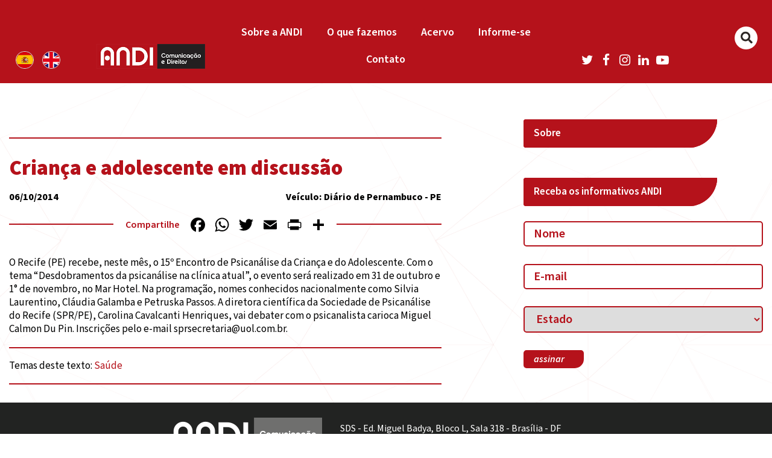

--- FILE ---
content_type: text/html; charset=utf-8
request_url: https://www.google.com/recaptcha/api2/anchor?ar=1&k=6LflfpAbAAAAACT4GVGOTO9TqnD4Kk0UP7g1ggu4&co=aHR0cHM6Ly9hbmRpLm9yZy5icjo0NDM.&hl=en&v=N67nZn4AqZkNcbeMu4prBgzg&size=invisible&anchor-ms=20000&execute-ms=30000&cb=48wcbd9nj2e2
body_size: 48581
content:
<!DOCTYPE HTML><html dir="ltr" lang="en"><head><meta http-equiv="Content-Type" content="text/html; charset=UTF-8">
<meta http-equiv="X-UA-Compatible" content="IE=edge">
<title>reCAPTCHA</title>
<style type="text/css">
/* cyrillic-ext */
@font-face {
  font-family: 'Roboto';
  font-style: normal;
  font-weight: 400;
  font-stretch: 100%;
  src: url(//fonts.gstatic.com/s/roboto/v48/KFO7CnqEu92Fr1ME7kSn66aGLdTylUAMa3GUBHMdazTgWw.woff2) format('woff2');
  unicode-range: U+0460-052F, U+1C80-1C8A, U+20B4, U+2DE0-2DFF, U+A640-A69F, U+FE2E-FE2F;
}
/* cyrillic */
@font-face {
  font-family: 'Roboto';
  font-style: normal;
  font-weight: 400;
  font-stretch: 100%;
  src: url(//fonts.gstatic.com/s/roboto/v48/KFO7CnqEu92Fr1ME7kSn66aGLdTylUAMa3iUBHMdazTgWw.woff2) format('woff2');
  unicode-range: U+0301, U+0400-045F, U+0490-0491, U+04B0-04B1, U+2116;
}
/* greek-ext */
@font-face {
  font-family: 'Roboto';
  font-style: normal;
  font-weight: 400;
  font-stretch: 100%;
  src: url(//fonts.gstatic.com/s/roboto/v48/KFO7CnqEu92Fr1ME7kSn66aGLdTylUAMa3CUBHMdazTgWw.woff2) format('woff2');
  unicode-range: U+1F00-1FFF;
}
/* greek */
@font-face {
  font-family: 'Roboto';
  font-style: normal;
  font-weight: 400;
  font-stretch: 100%;
  src: url(//fonts.gstatic.com/s/roboto/v48/KFO7CnqEu92Fr1ME7kSn66aGLdTylUAMa3-UBHMdazTgWw.woff2) format('woff2');
  unicode-range: U+0370-0377, U+037A-037F, U+0384-038A, U+038C, U+038E-03A1, U+03A3-03FF;
}
/* math */
@font-face {
  font-family: 'Roboto';
  font-style: normal;
  font-weight: 400;
  font-stretch: 100%;
  src: url(//fonts.gstatic.com/s/roboto/v48/KFO7CnqEu92Fr1ME7kSn66aGLdTylUAMawCUBHMdazTgWw.woff2) format('woff2');
  unicode-range: U+0302-0303, U+0305, U+0307-0308, U+0310, U+0312, U+0315, U+031A, U+0326-0327, U+032C, U+032F-0330, U+0332-0333, U+0338, U+033A, U+0346, U+034D, U+0391-03A1, U+03A3-03A9, U+03B1-03C9, U+03D1, U+03D5-03D6, U+03F0-03F1, U+03F4-03F5, U+2016-2017, U+2034-2038, U+203C, U+2040, U+2043, U+2047, U+2050, U+2057, U+205F, U+2070-2071, U+2074-208E, U+2090-209C, U+20D0-20DC, U+20E1, U+20E5-20EF, U+2100-2112, U+2114-2115, U+2117-2121, U+2123-214F, U+2190, U+2192, U+2194-21AE, U+21B0-21E5, U+21F1-21F2, U+21F4-2211, U+2213-2214, U+2216-22FF, U+2308-230B, U+2310, U+2319, U+231C-2321, U+2336-237A, U+237C, U+2395, U+239B-23B7, U+23D0, U+23DC-23E1, U+2474-2475, U+25AF, U+25B3, U+25B7, U+25BD, U+25C1, U+25CA, U+25CC, U+25FB, U+266D-266F, U+27C0-27FF, U+2900-2AFF, U+2B0E-2B11, U+2B30-2B4C, U+2BFE, U+3030, U+FF5B, U+FF5D, U+1D400-1D7FF, U+1EE00-1EEFF;
}
/* symbols */
@font-face {
  font-family: 'Roboto';
  font-style: normal;
  font-weight: 400;
  font-stretch: 100%;
  src: url(//fonts.gstatic.com/s/roboto/v48/KFO7CnqEu92Fr1ME7kSn66aGLdTylUAMaxKUBHMdazTgWw.woff2) format('woff2');
  unicode-range: U+0001-000C, U+000E-001F, U+007F-009F, U+20DD-20E0, U+20E2-20E4, U+2150-218F, U+2190, U+2192, U+2194-2199, U+21AF, U+21E6-21F0, U+21F3, U+2218-2219, U+2299, U+22C4-22C6, U+2300-243F, U+2440-244A, U+2460-24FF, U+25A0-27BF, U+2800-28FF, U+2921-2922, U+2981, U+29BF, U+29EB, U+2B00-2BFF, U+4DC0-4DFF, U+FFF9-FFFB, U+10140-1018E, U+10190-1019C, U+101A0, U+101D0-101FD, U+102E0-102FB, U+10E60-10E7E, U+1D2C0-1D2D3, U+1D2E0-1D37F, U+1F000-1F0FF, U+1F100-1F1AD, U+1F1E6-1F1FF, U+1F30D-1F30F, U+1F315, U+1F31C, U+1F31E, U+1F320-1F32C, U+1F336, U+1F378, U+1F37D, U+1F382, U+1F393-1F39F, U+1F3A7-1F3A8, U+1F3AC-1F3AF, U+1F3C2, U+1F3C4-1F3C6, U+1F3CA-1F3CE, U+1F3D4-1F3E0, U+1F3ED, U+1F3F1-1F3F3, U+1F3F5-1F3F7, U+1F408, U+1F415, U+1F41F, U+1F426, U+1F43F, U+1F441-1F442, U+1F444, U+1F446-1F449, U+1F44C-1F44E, U+1F453, U+1F46A, U+1F47D, U+1F4A3, U+1F4B0, U+1F4B3, U+1F4B9, U+1F4BB, U+1F4BF, U+1F4C8-1F4CB, U+1F4D6, U+1F4DA, U+1F4DF, U+1F4E3-1F4E6, U+1F4EA-1F4ED, U+1F4F7, U+1F4F9-1F4FB, U+1F4FD-1F4FE, U+1F503, U+1F507-1F50B, U+1F50D, U+1F512-1F513, U+1F53E-1F54A, U+1F54F-1F5FA, U+1F610, U+1F650-1F67F, U+1F687, U+1F68D, U+1F691, U+1F694, U+1F698, U+1F6AD, U+1F6B2, U+1F6B9-1F6BA, U+1F6BC, U+1F6C6-1F6CF, U+1F6D3-1F6D7, U+1F6E0-1F6EA, U+1F6F0-1F6F3, U+1F6F7-1F6FC, U+1F700-1F7FF, U+1F800-1F80B, U+1F810-1F847, U+1F850-1F859, U+1F860-1F887, U+1F890-1F8AD, U+1F8B0-1F8BB, U+1F8C0-1F8C1, U+1F900-1F90B, U+1F93B, U+1F946, U+1F984, U+1F996, U+1F9E9, U+1FA00-1FA6F, U+1FA70-1FA7C, U+1FA80-1FA89, U+1FA8F-1FAC6, U+1FACE-1FADC, U+1FADF-1FAE9, U+1FAF0-1FAF8, U+1FB00-1FBFF;
}
/* vietnamese */
@font-face {
  font-family: 'Roboto';
  font-style: normal;
  font-weight: 400;
  font-stretch: 100%;
  src: url(//fonts.gstatic.com/s/roboto/v48/KFO7CnqEu92Fr1ME7kSn66aGLdTylUAMa3OUBHMdazTgWw.woff2) format('woff2');
  unicode-range: U+0102-0103, U+0110-0111, U+0128-0129, U+0168-0169, U+01A0-01A1, U+01AF-01B0, U+0300-0301, U+0303-0304, U+0308-0309, U+0323, U+0329, U+1EA0-1EF9, U+20AB;
}
/* latin-ext */
@font-face {
  font-family: 'Roboto';
  font-style: normal;
  font-weight: 400;
  font-stretch: 100%;
  src: url(//fonts.gstatic.com/s/roboto/v48/KFO7CnqEu92Fr1ME7kSn66aGLdTylUAMa3KUBHMdazTgWw.woff2) format('woff2');
  unicode-range: U+0100-02BA, U+02BD-02C5, U+02C7-02CC, U+02CE-02D7, U+02DD-02FF, U+0304, U+0308, U+0329, U+1D00-1DBF, U+1E00-1E9F, U+1EF2-1EFF, U+2020, U+20A0-20AB, U+20AD-20C0, U+2113, U+2C60-2C7F, U+A720-A7FF;
}
/* latin */
@font-face {
  font-family: 'Roboto';
  font-style: normal;
  font-weight: 400;
  font-stretch: 100%;
  src: url(//fonts.gstatic.com/s/roboto/v48/KFO7CnqEu92Fr1ME7kSn66aGLdTylUAMa3yUBHMdazQ.woff2) format('woff2');
  unicode-range: U+0000-00FF, U+0131, U+0152-0153, U+02BB-02BC, U+02C6, U+02DA, U+02DC, U+0304, U+0308, U+0329, U+2000-206F, U+20AC, U+2122, U+2191, U+2193, U+2212, U+2215, U+FEFF, U+FFFD;
}
/* cyrillic-ext */
@font-face {
  font-family: 'Roboto';
  font-style: normal;
  font-weight: 500;
  font-stretch: 100%;
  src: url(//fonts.gstatic.com/s/roboto/v48/KFO7CnqEu92Fr1ME7kSn66aGLdTylUAMa3GUBHMdazTgWw.woff2) format('woff2');
  unicode-range: U+0460-052F, U+1C80-1C8A, U+20B4, U+2DE0-2DFF, U+A640-A69F, U+FE2E-FE2F;
}
/* cyrillic */
@font-face {
  font-family: 'Roboto';
  font-style: normal;
  font-weight: 500;
  font-stretch: 100%;
  src: url(//fonts.gstatic.com/s/roboto/v48/KFO7CnqEu92Fr1ME7kSn66aGLdTylUAMa3iUBHMdazTgWw.woff2) format('woff2');
  unicode-range: U+0301, U+0400-045F, U+0490-0491, U+04B0-04B1, U+2116;
}
/* greek-ext */
@font-face {
  font-family: 'Roboto';
  font-style: normal;
  font-weight: 500;
  font-stretch: 100%;
  src: url(//fonts.gstatic.com/s/roboto/v48/KFO7CnqEu92Fr1ME7kSn66aGLdTylUAMa3CUBHMdazTgWw.woff2) format('woff2');
  unicode-range: U+1F00-1FFF;
}
/* greek */
@font-face {
  font-family: 'Roboto';
  font-style: normal;
  font-weight: 500;
  font-stretch: 100%;
  src: url(//fonts.gstatic.com/s/roboto/v48/KFO7CnqEu92Fr1ME7kSn66aGLdTylUAMa3-UBHMdazTgWw.woff2) format('woff2');
  unicode-range: U+0370-0377, U+037A-037F, U+0384-038A, U+038C, U+038E-03A1, U+03A3-03FF;
}
/* math */
@font-face {
  font-family: 'Roboto';
  font-style: normal;
  font-weight: 500;
  font-stretch: 100%;
  src: url(//fonts.gstatic.com/s/roboto/v48/KFO7CnqEu92Fr1ME7kSn66aGLdTylUAMawCUBHMdazTgWw.woff2) format('woff2');
  unicode-range: U+0302-0303, U+0305, U+0307-0308, U+0310, U+0312, U+0315, U+031A, U+0326-0327, U+032C, U+032F-0330, U+0332-0333, U+0338, U+033A, U+0346, U+034D, U+0391-03A1, U+03A3-03A9, U+03B1-03C9, U+03D1, U+03D5-03D6, U+03F0-03F1, U+03F4-03F5, U+2016-2017, U+2034-2038, U+203C, U+2040, U+2043, U+2047, U+2050, U+2057, U+205F, U+2070-2071, U+2074-208E, U+2090-209C, U+20D0-20DC, U+20E1, U+20E5-20EF, U+2100-2112, U+2114-2115, U+2117-2121, U+2123-214F, U+2190, U+2192, U+2194-21AE, U+21B0-21E5, U+21F1-21F2, U+21F4-2211, U+2213-2214, U+2216-22FF, U+2308-230B, U+2310, U+2319, U+231C-2321, U+2336-237A, U+237C, U+2395, U+239B-23B7, U+23D0, U+23DC-23E1, U+2474-2475, U+25AF, U+25B3, U+25B7, U+25BD, U+25C1, U+25CA, U+25CC, U+25FB, U+266D-266F, U+27C0-27FF, U+2900-2AFF, U+2B0E-2B11, U+2B30-2B4C, U+2BFE, U+3030, U+FF5B, U+FF5D, U+1D400-1D7FF, U+1EE00-1EEFF;
}
/* symbols */
@font-face {
  font-family: 'Roboto';
  font-style: normal;
  font-weight: 500;
  font-stretch: 100%;
  src: url(//fonts.gstatic.com/s/roboto/v48/KFO7CnqEu92Fr1ME7kSn66aGLdTylUAMaxKUBHMdazTgWw.woff2) format('woff2');
  unicode-range: U+0001-000C, U+000E-001F, U+007F-009F, U+20DD-20E0, U+20E2-20E4, U+2150-218F, U+2190, U+2192, U+2194-2199, U+21AF, U+21E6-21F0, U+21F3, U+2218-2219, U+2299, U+22C4-22C6, U+2300-243F, U+2440-244A, U+2460-24FF, U+25A0-27BF, U+2800-28FF, U+2921-2922, U+2981, U+29BF, U+29EB, U+2B00-2BFF, U+4DC0-4DFF, U+FFF9-FFFB, U+10140-1018E, U+10190-1019C, U+101A0, U+101D0-101FD, U+102E0-102FB, U+10E60-10E7E, U+1D2C0-1D2D3, U+1D2E0-1D37F, U+1F000-1F0FF, U+1F100-1F1AD, U+1F1E6-1F1FF, U+1F30D-1F30F, U+1F315, U+1F31C, U+1F31E, U+1F320-1F32C, U+1F336, U+1F378, U+1F37D, U+1F382, U+1F393-1F39F, U+1F3A7-1F3A8, U+1F3AC-1F3AF, U+1F3C2, U+1F3C4-1F3C6, U+1F3CA-1F3CE, U+1F3D4-1F3E0, U+1F3ED, U+1F3F1-1F3F3, U+1F3F5-1F3F7, U+1F408, U+1F415, U+1F41F, U+1F426, U+1F43F, U+1F441-1F442, U+1F444, U+1F446-1F449, U+1F44C-1F44E, U+1F453, U+1F46A, U+1F47D, U+1F4A3, U+1F4B0, U+1F4B3, U+1F4B9, U+1F4BB, U+1F4BF, U+1F4C8-1F4CB, U+1F4D6, U+1F4DA, U+1F4DF, U+1F4E3-1F4E6, U+1F4EA-1F4ED, U+1F4F7, U+1F4F9-1F4FB, U+1F4FD-1F4FE, U+1F503, U+1F507-1F50B, U+1F50D, U+1F512-1F513, U+1F53E-1F54A, U+1F54F-1F5FA, U+1F610, U+1F650-1F67F, U+1F687, U+1F68D, U+1F691, U+1F694, U+1F698, U+1F6AD, U+1F6B2, U+1F6B9-1F6BA, U+1F6BC, U+1F6C6-1F6CF, U+1F6D3-1F6D7, U+1F6E0-1F6EA, U+1F6F0-1F6F3, U+1F6F7-1F6FC, U+1F700-1F7FF, U+1F800-1F80B, U+1F810-1F847, U+1F850-1F859, U+1F860-1F887, U+1F890-1F8AD, U+1F8B0-1F8BB, U+1F8C0-1F8C1, U+1F900-1F90B, U+1F93B, U+1F946, U+1F984, U+1F996, U+1F9E9, U+1FA00-1FA6F, U+1FA70-1FA7C, U+1FA80-1FA89, U+1FA8F-1FAC6, U+1FACE-1FADC, U+1FADF-1FAE9, U+1FAF0-1FAF8, U+1FB00-1FBFF;
}
/* vietnamese */
@font-face {
  font-family: 'Roboto';
  font-style: normal;
  font-weight: 500;
  font-stretch: 100%;
  src: url(//fonts.gstatic.com/s/roboto/v48/KFO7CnqEu92Fr1ME7kSn66aGLdTylUAMa3OUBHMdazTgWw.woff2) format('woff2');
  unicode-range: U+0102-0103, U+0110-0111, U+0128-0129, U+0168-0169, U+01A0-01A1, U+01AF-01B0, U+0300-0301, U+0303-0304, U+0308-0309, U+0323, U+0329, U+1EA0-1EF9, U+20AB;
}
/* latin-ext */
@font-face {
  font-family: 'Roboto';
  font-style: normal;
  font-weight: 500;
  font-stretch: 100%;
  src: url(//fonts.gstatic.com/s/roboto/v48/KFO7CnqEu92Fr1ME7kSn66aGLdTylUAMa3KUBHMdazTgWw.woff2) format('woff2');
  unicode-range: U+0100-02BA, U+02BD-02C5, U+02C7-02CC, U+02CE-02D7, U+02DD-02FF, U+0304, U+0308, U+0329, U+1D00-1DBF, U+1E00-1E9F, U+1EF2-1EFF, U+2020, U+20A0-20AB, U+20AD-20C0, U+2113, U+2C60-2C7F, U+A720-A7FF;
}
/* latin */
@font-face {
  font-family: 'Roboto';
  font-style: normal;
  font-weight: 500;
  font-stretch: 100%;
  src: url(//fonts.gstatic.com/s/roboto/v48/KFO7CnqEu92Fr1ME7kSn66aGLdTylUAMa3yUBHMdazQ.woff2) format('woff2');
  unicode-range: U+0000-00FF, U+0131, U+0152-0153, U+02BB-02BC, U+02C6, U+02DA, U+02DC, U+0304, U+0308, U+0329, U+2000-206F, U+20AC, U+2122, U+2191, U+2193, U+2212, U+2215, U+FEFF, U+FFFD;
}
/* cyrillic-ext */
@font-face {
  font-family: 'Roboto';
  font-style: normal;
  font-weight: 900;
  font-stretch: 100%;
  src: url(//fonts.gstatic.com/s/roboto/v48/KFO7CnqEu92Fr1ME7kSn66aGLdTylUAMa3GUBHMdazTgWw.woff2) format('woff2');
  unicode-range: U+0460-052F, U+1C80-1C8A, U+20B4, U+2DE0-2DFF, U+A640-A69F, U+FE2E-FE2F;
}
/* cyrillic */
@font-face {
  font-family: 'Roboto';
  font-style: normal;
  font-weight: 900;
  font-stretch: 100%;
  src: url(//fonts.gstatic.com/s/roboto/v48/KFO7CnqEu92Fr1ME7kSn66aGLdTylUAMa3iUBHMdazTgWw.woff2) format('woff2');
  unicode-range: U+0301, U+0400-045F, U+0490-0491, U+04B0-04B1, U+2116;
}
/* greek-ext */
@font-face {
  font-family: 'Roboto';
  font-style: normal;
  font-weight: 900;
  font-stretch: 100%;
  src: url(//fonts.gstatic.com/s/roboto/v48/KFO7CnqEu92Fr1ME7kSn66aGLdTylUAMa3CUBHMdazTgWw.woff2) format('woff2');
  unicode-range: U+1F00-1FFF;
}
/* greek */
@font-face {
  font-family: 'Roboto';
  font-style: normal;
  font-weight: 900;
  font-stretch: 100%;
  src: url(//fonts.gstatic.com/s/roboto/v48/KFO7CnqEu92Fr1ME7kSn66aGLdTylUAMa3-UBHMdazTgWw.woff2) format('woff2');
  unicode-range: U+0370-0377, U+037A-037F, U+0384-038A, U+038C, U+038E-03A1, U+03A3-03FF;
}
/* math */
@font-face {
  font-family: 'Roboto';
  font-style: normal;
  font-weight: 900;
  font-stretch: 100%;
  src: url(//fonts.gstatic.com/s/roboto/v48/KFO7CnqEu92Fr1ME7kSn66aGLdTylUAMawCUBHMdazTgWw.woff2) format('woff2');
  unicode-range: U+0302-0303, U+0305, U+0307-0308, U+0310, U+0312, U+0315, U+031A, U+0326-0327, U+032C, U+032F-0330, U+0332-0333, U+0338, U+033A, U+0346, U+034D, U+0391-03A1, U+03A3-03A9, U+03B1-03C9, U+03D1, U+03D5-03D6, U+03F0-03F1, U+03F4-03F5, U+2016-2017, U+2034-2038, U+203C, U+2040, U+2043, U+2047, U+2050, U+2057, U+205F, U+2070-2071, U+2074-208E, U+2090-209C, U+20D0-20DC, U+20E1, U+20E5-20EF, U+2100-2112, U+2114-2115, U+2117-2121, U+2123-214F, U+2190, U+2192, U+2194-21AE, U+21B0-21E5, U+21F1-21F2, U+21F4-2211, U+2213-2214, U+2216-22FF, U+2308-230B, U+2310, U+2319, U+231C-2321, U+2336-237A, U+237C, U+2395, U+239B-23B7, U+23D0, U+23DC-23E1, U+2474-2475, U+25AF, U+25B3, U+25B7, U+25BD, U+25C1, U+25CA, U+25CC, U+25FB, U+266D-266F, U+27C0-27FF, U+2900-2AFF, U+2B0E-2B11, U+2B30-2B4C, U+2BFE, U+3030, U+FF5B, U+FF5D, U+1D400-1D7FF, U+1EE00-1EEFF;
}
/* symbols */
@font-face {
  font-family: 'Roboto';
  font-style: normal;
  font-weight: 900;
  font-stretch: 100%;
  src: url(//fonts.gstatic.com/s/roboto/v48/KFO7CnqEu92Fr1ME7kSn66aGLdTylUAMaxKUBHMdazTgWw.woff2) format('woff2');
  unicode-range: U+0001-000C, U+000E-001F, U+007F-009F, U+20DD-20E0, U+20E2-20E4, U+2150-218F, U+2190, U+2192, U+2194-2199, U+21AF, U+21E6-21F0, U+21F3, U+2218-2219, U+2299, U+22C4-22C6, U+2300-243F, U+2440-244A, U+2460-24FF, U+25A0-27BF, U+2800-28FF, U+2921-2922, U+2981, U+29BF, U+29EB, U+2B00-2BFF, U+4DC0-4DFF, U+FFF9-FFFB, U+10140-1018E, U+10190-1019C, U+101A0, U+101D0-101FD, U+102E0-102FB, U+10E60-10E7E, U+1D2C0-1D2D3, U+1D2E0-1D37F, U+1F000-1F0FF, U+1F100-1F1AD, U+1F1E6-1F1FF, U+1F30D-1F30F, U+1F315, U+1F31C, U+1F31E, U+1F320-1F32C, U+1F336, U+1F378, U+1F37D, U+1F382, U+1F393-1F39F, U+1F3A7-1F3A8, U+1F3AC-1F3AF, U+1F3C2, U+1F3C4-1F3C6, U+1F3CA-1F3CE, U+1F3D4-1F3E0, U+1F3ED, U+1F3F1-1F3F3, U+1F3F5-1F3F7, U+1F408, U+1F415, U+1F41F, U+1F426, U+1F43F, U+1F441-1F442, U+1F444, U+1F446-1F449, U+1F44C-1F44E, U+1F453, U+1F46A, U+1F47D, U+1F4A3, U+1F4B0, U+1F4B3, U+1F4B9, U+1F4BB, U+1F4BF, U+1F4C8-1F4CB, U+1F4D6, U+1F4DA, U+1F4DF, U+1F4E3-1F4E6, U+1F4EA-1F4ED, U+1F4F7, U+1F4F9-1F4FB, U+1F4FD-1F4FE, U+1F503, U+1F507-1F50B, U+1F50D, U+1F512-1F513, U+1F53E-1F54A, U+1F54F-1F5FA, U+1F610, U+1F650-1F67F, U+1F687, U+1F68D, U+1F691, U+1F694, U+1F698, U+1F6AD, U+1F6B2, U+1F6B9-1F6BA, U+1F6BC, U+1F6C6-1F6CF, U+1F6D3-1F6D7, U+1F6E0-1F6EA, U+1F6F0-1F6F3, U+1F6F7-1F6FC, U+1F700-1F7FF, U+1F800-1F80B, U+1F810-1F847, U+1F850-1F859, U+1F860-1F887, U+1F890-1F8AD, U+1F8B0-1F8BB, U+1F8C0-1F8C1, U+1F900-1F90B, U+1F93B, U+1F946, U+1F984, U+1F996, U+1F9E9, U+1FA00-1FA6F, U+1FA70-1FA7C, U+1FA80-1FA89, U+1FA8F-1FAC6, U+1FACE-1FADC, U+1FADF-1FAE9, U+1FAF0-1FAF8, U+1FB00-1FBFF;
}
/* vietnamese */
@font-face {
  font-family: 'Roboto';
  font-style: normal;
  font-weight: 900;
  font-stretch: 100%;
  src: url(//fonts.gstatic.com/s/roboto/v48/KFO7CnqEu92Fr1ME7kSn66aGLdTylUAMa3OUBHMdazTgWw.woff2) format('woff2');
  unicode-range: U+0102-0103, U+0110-0111, U+0128-0129, U+0168-0169, U+01A0-01A1, U+01AF-01B0, U+0300-0301, U+0303-0304, U+0308-0309, U+0323, U+0329, U+1EA0-1EF9, U+20AB;
}
/* latin-ext */
@font-face {
  font-family: 'Roboto';
  font-style: normal;
  font-weight: 900;
  font-stretch: 100%;
  src: url(//fonts.gstatic.com/s/roboto/v48/KFO7CnqEu92Fr1ME7kSn66aGLdTylUAMa3KUBHMdazTgWw.woff2) format('woff2');
  unicode-range: U+0100-02BA, U+02BD-02C5, U+02C7-02CC, U+02CE-02D7, U+02DD-02FF, U+0304, U+0308, U+0329, U+1D00-1DBF, U+1E00-1E9F, U+1EF2-1EFF, U+2020, U+20A0-20AB, U+20AD-20C0, U+2113, U+2C60-2C7F, U+A720-A7FF;
}
/* latin */
@font-face {
  font-family: 'Roboto';
  font-style: normal;
  font-weight: 900;
  font-stretch: 100%;
  src: url(//fonts.gstatic.com/s/roboto/v48/KFO7CnqEu92Fr1ME7kSn66aGLdTylUAMa3yUBHMdazQ.woff2) format('woff2');
  unicode-range: U+0000-00FF, U+0131, U+0152-0153, U+02BB-02BC, U+02C6, U+02DA, U+02DC, U+0304, U+0308, U+0329, U+2000-206F, U+20AC, U+2122, U+2191, U+2193, U+2212, U+2215, U+FEFF, U+FFFD;
}

</style>
<link rel="stylesheet" type="text/css" href="https://www.gstatic.com/recaptcha/releases/N67nZn4AqZkNcbeMu4prBgzg/styles__ltr.css">
<script nonce="_FgZrfZ4R1axhGKi74r3kA" type="text/javascript">window['__recaptcha_api'] = 'https://www.google.com/recaptcha/api2/';</script>
<script type="text/javascript" src="https://www.gstatic.com/recaptcha/releases/N67nZn4AqZkNcbeMu4prBgzg/recaptcha__en.js" nonce="_FgZrfZ4R1axhGKi74r3kA">
      
    </script></head>
<body><div id="rc-anchor-alert" class="rc-anchor-alert"></div>
<input type="hidden" id="recaptcha-token" value="[base64]">
<script type="text/javascript" nonce="_FgZrfZ4R1axhGKi74r3kA">
      recaptcha.anchor.Main.init("[\x22ainput\x22,[\x22bgdata\x22,\x22\x22,\[base64]/[base64]/[base64]/bmV3IHJbeF0oY1swXSk6RT09Mj9uZXcgclt4XShjWzBdLGNbMV0pOkU9PTM/bmV3IHJbeF0oY1swXSxjWzFdLGNbMl0pOkU9PTQ/[base64]/[base64]/[base64]/[base64]/[base64]/[base64]/[base64]/[base64]\x22,\[base64]\\u003d\x22,\x22wogIGsKidMKPX1AUw4PCi8K1KsOldzQ4UMOwacO6woLCozc0chZiw6xewpfCgcKbw4k5AsO8MMOHw6I7w6TCjsOcwql+dMOZXcOrH3zCgsK7w6wUw4hXKmh1WsKhwq42w7Y1wpcFXcKxwpkSwplbP8OQC8O3w68Swr7CtnvCssK/w43DpMOdAgoxTsOzdznCisKkwr5hwojCmsOzGMKFwqrCqsODwoU3WsKBw6oiWTPDsx0YcsKZw5nDvcOlw64dQ3HDqA/DicONVWrDnT5UbsKVLFTDkcOEX8OWH8OrwqZnL8Otw5HCg8O6woHDogp7MAfDkxUJw75Iw7AZTsKKwr3Ct8Kmw4YUw5TCtR0Dw5rCjcKawqTDqmAswopBwpdYMcK7w4fCsxrCl1PCo8OBQcKaw7HDvcK/BsOdwofCn8O0wqwGw6FBdnbDr8KNHTZuwoDCtcOzwpnDpMKJwodJwqHDksOiwqIHw5bCpsOxwrfCsMOtbhk+czXDi8KBHcKMdB7DqBs7D1nCtwtjw7fCrCHCsMOIwoIrwp4bZkhYR8K7w54UO0VawqLCnC4rw7TDg8OJeh1Jwro3w6LDgsOIFsOTw6vDim89w7/[base64]/DhCtMw6bChBYWSB/Cqz48ZsKpw5TDpEF7BsOkW1AqKMONLgs1w7bCk8KxBCvDm8OWwrPDmhAGwrLDssOzw6Izw5jDp8OTAcOBDi1JwoLCqy/[base64]/[base64]/CgsKowq43w6/DuRtFwrVbHQjCoCzCkTZkw5wEwrNkwptgbmDCnMKPw6w5fTNoSFg8QFwvQsKQZB4iw7ZVw6jCncOqw4dHIEIBw6gnKn1Fw5HCtcK1PlLCpQxKKcK8U1JHf8Ofw4/[base64]/Ck8KwwrUSTWrDo8KSw6TCk8K+Ij9uw6DDp8KXB3/CicODwr7Dj8OMw4HCisOMw688w4vCr8KMT8OXTcO3MjbDulfCo8KORgLCucOGwqHDvMOBLWElF0EGw5hrwrRnw51hwqh5Ml3ChD/DmBXCjkMGccOtPg0Rwq8xwrPDvTzCjcO2woZbYMKSZxnDtQLCtsKWcVLCq1zCmTAafMO/SVI3QH/DtsOVw60FwoUJe8OMw5/[base64]/XipuwpvDkRozayskZ3kJVsKLwo7DkCxRwrPDvAtnwpZzTcKJH8O0w6/DpsOiWCLCvMKlJW9HwozDvcOyBzg7w6pSSMOewrTDmMOCwr8aw7d1w7jCl8KLEcOwDkojGcOMwpMiwqjCtsKGTcO/wrfDsGPDq8K0TsO+FcK5w79Uw6rDpS1cw6LDtcOCw5vDogbCrsOBRsKlBnNkZSozVzN8w69QYcOQOcOSw6TCjsO5w4HDnQHDv8K2AkrCoQLCuMOZwrxTFThHwrx6w4dgw77CvsOIw5jDusKZZMOTDnUGwqwJwrZTwoclw7DDh8KEShLCt8KFe2nCiRbDlS/Dt8OkwpbCgsOresKqcMO4w4ttMcOWBMKRw6s1clLDtXnDksObwpfCmUAAO8KBw740dXw7XzUIw6HClQ7DuXtxYAfDsVDChsOzw5LChMOkwoHCgT1Sw5jDr3XDh8K+w5jDgXpdw71jJMOXw6/Cs2d3wobDiMKkw4trworDrm/[base64]/[base64]/CsDHCr8KJwp7Cp8KiJ1jDsFM/YMOGwrfCpV1aZVggR2NGQ8OfwpNPAC8LGGBEw4QWw7Aiwq1rM8Kvw6E5IMKQwpYDwrPDhcO9FFUiODrCiC9cw5/CkMKxL2gmwrxrIsOowpTCvAvDuytww7tWOcORI8KiLwfDiCPCkMOFwpHDmMKaeD16WnJuwpIbw6d5w4bDmsOcY2DCl8KCwrVZFT1nw5BPw5/[base64]/DicKXM8KudcKIEAHCpnsmworDpHrDgH/DpGRBwq/DjcKhw43DjQRFHcO+w5AncF87w58Kw6R1EMKxwqN3woMRcH5/wpRlVcKfw4LDrMOWw6gtCsObw7XDkcOuwo0bCyfCg8O6V8KzQBrDrQsIwqHDmRXCnS4BwovCj8KQVcKHDBXDmsKPwpcDccONw7PDrT55wqsxFcOyZsOzw5PDsMOeDsKkwp4ABMOaGcO+HWp0wqnDohPDiWDDsDLCp1jCljhbUkEsfldZworDpsOewrNOSMKcY8KXw5/Dk13DosK5wocpQsK5bg0gw4Evw6NfasOfKjYnw4AsFMKQQsO4UVvCo2Rlc8OKLHzDljhEPMOVW8Olwo9EIsOaTcK4QMKbw5h3cDUPdhnCqUjCgh/CtHpPFW7CusKqwo3DsMKFJlHCnWPCisOkw5jCtxnDt8Oywox0dy7DhWdqLAHCocKsZTlXw4bDu8O9VF9qF8KNY0LDh8KubELDqcKrw5BqN2t7SsOJIcK9IxN1H2DDh2LCvgMNw5vDosKkwoFkDCzCq1gFFMK9woDCny/[base64]/DnEfCphFwAwfCusOZwpHDimnCksOfwr0Bw47Ck21dw4LDnFRieMKBeiHDvEzDjX7DjwbChsO5w7w4HsKDX8OKK8K2I8O9wo3Co8KVw7J4wotZwoR4DVDDoE7ChcK6J8OlwpoTw5zDmA3DhsOKLTZpOcOKMsKXJ0fChsO6HWYvNcOLwp5/NGXDnE1VwqkrccKsGH82woXDs33Di8K/wr9eE8KTwonCr3ddw49ZeMOHMCTCp0rDnF0rayPChcOew6HDvCIGIU8MI8KvwpgPwrVkw5PDgGUpCUXClFvDnMOKRjDDiMKpwr9uw7gDwoY8wqVFUMK/ek4AesOAwrPCm1Iww5nDsMOmwodmWcKHBsOqwp1TwrDCqwrCg8KOw4fChMOUwqtzw7fDkcKTVwhOw6nCicK3w5YSccKJFREdw4I+MmTDiMOpw6p2dMOfXwR/w7nCm3NCYk8iBcOswpvDrlhGw6QvesK1I8O6wpbCnVzCjyDCg8OEVMOsazDCucK2woDChUgOw5NMw6sbd8Knwpo/dEnCukZ8XhZkdcKuwpnChSZSUnYNwoTCpMKIX8O6wqXDuHPDvV7CrMOWwqYDQhN3w4E+CMKOaMOew6jDhHMYW8OrwrlnYcOowq/Diw3DhX/[base64]/Dg31qwr5saF/CtyHDp8OjQWhyU8KPBsKEworDh0d/w7XCuT3DvAPDjcOZwowwVUnCtcOpZEtqw7c/wqYvwq7Cq8KZcFlowobCncOvw6s6USHDhcOdw53DhnU2w7fCksKVBTgyXsKhDcKyw7fCiz7ClcOiwqXCksKAAcOyVsOmBcO0w5fDtE3DqDMHwqbCkkAXfhE0w6MWbWd6wqzClE/[base64]/[base64]/Cg8OdWMK5a8OtY8KPYlsWfkfDmUzDuMKWYsO6IMOyw5XCpU3CiMKFfnczLAzDnMKQR1dRM0AmZMKaw73DuEzClwHDm00qwokUw6bDmDnChGphd8O7wqvDu2/DgMOHABXCkDIzwo/DgcOCwpJawosuH8ODwqbDl8OXBmBOdBHCijkLwrwjwoZHMcOOw4rDpcO4w7Uewr0AYSQHa1XCjsKpDQTDmMKnecK2UhHCr8K3w4/DvcO2EcOWwoMqcxQJwoXDusOaU33CmsO9wp7Co8KrwpgyG8KIYwAJL0EkLsOAKcKyT8ObBSPCgTfCu8ORw5l/GhTCksOkwojDoHx6CsObwoNJw79rw7QewrfCtF4JQQjDpmDDqsOgb8OCwp56wqTCtsO2w4LDt8OZU2RQRyzDkAM8w47Doy8lesOiMcKxwrbDgsO/wr/DiMKEwqI3dcKwwq/CvcKRb8K4w4IEfsKQw6bCssOsVcKVFQfCshPDksKzw75sfl4UQ8ONw5TDpMKAw69xwr5XwqQiw61cw5gmwp5aW8K+N0NiwrPCuMO6w5fCuMKLOEIDwqnDg8KMw6BLWQzCtMOvwodlUMKjfitCDMK7eXtOw64gAMOSL3F3ZcKew4F/LMK4XwvCgHUAw6VnwrTDu8OEw73CjFvCssKlPsKQwpvCt8K0fw/DvsKSw5vCkT3CiSY4w7LDuVwyw6N0PALDicKew4bDhBLCjUPCpMK8wrtxw6ASwrM6wqQ9wpzDhikCDsOJT8OWw6PCuAV+w6plw4x7L8Oiwq3CtTPCmsOBO8O8YcKpwpzDk1TCsFZDwpzCqcOtw5gCwr9/w4/CosOPQBrDglFtNxfCkR/Dn1PCrC90fRfDrcKfdwt4woDDmlvDpMO+LcKJPlEpVcOPTcK1w6/CnnrDlsKHHsOIwqXCocKuw5JcLH3CrsKyw498w7bDnMO9CcKHLsK2wpPDrcKvwrZpd8KzeMKXaMKZwrk2w7lUfGpDBz/[base64]/[base64]/WWLDj8Kia8O6B8ORwrvDoCt1W8Kswql0w4TCn3ZkTMOVw6xhwr3Dt8KEwqhUwqVBA0hlw5QoLibCqsKjwoE9wrfDpFoIw6UGQQtFRwbCuF9LwoLDl8KoZMK9IMK+cgfCncK7w6vCsMKBw7RAwoBGPzrCmgvDjRQjwpDDsGUqC2XDqEFBbhsqw4jDqMOsw7Ysw4/DlsOnGsOCRcKcf8K4ZkVawoTChAvCpxHDuiHCqUDCo8K7BcOMXXdjDUlUC8OUw5Bhw4ZPdcKcwoDCqkcIAWcow77CmhwJXzrCviAzwoTCgx1aO8K5cMKAwqbDj1ZHwqsTw4rCusKEwoDCuSU1wqVVw4lDwp/Doz5cw41GHDwYw6sQEsOYwrvDs3tOwrg6NsOFw5LCgMOPwpHDpn1wUyUrLArDnMKOXzrCqRRGIMOUHcOowrM+w5/DksO9JER5R8KfXsOVRcOwwpcdwozDo8OqHMKRNcOyw7V1UH5Ew60lwqVIJjlPOH3Cq8KGQ1HDkcKQwr/CmDrDgcO0wqfDmhINVSIlw6nDqsOwH0kcw7hZECwmCjrDrQtmwq/CssO3AmA7XWElw6XCoijCqCTClcKSw7nDrh9Ww7k3w4NfDcK9w5DDkFM9wrgyWX45w5YOK8K0Pw3Dv1kgw5M/w6LDjUdkLDZ/wpQaUMKOHHtucMK1X8K/[base64]/CscOPw4AwATvCssOPw4vCtzDDusKmAMKLw5HDpsOYw7HDsMKWw5jDuy1KBUAnAMO/MhXDqjXCiAELXgMkU8OBwobDocK4YcKTw48xFMK5H8KiwrxwwpMPYcOTw7oOwoPDvFEtRl07wr/[base64]/[base64]/Fgo8HXx4wo/Ci8KyVsKCNCnDrMObFRNeeyocw4IuccKRwpbCkMOcwpk6UMO+IjE7wpfCmy0DdMKqwp/CsVclbBFsw63DncOvKMOtwqrCgCZhB8K6RlLDi3TCuUIIw4sGCMOrRMObwrrCpWLDvwpEPMObw7N8SMO4wrvDocKwwrA6dkkxw5fCt8KSYQ1TbRrCiQ4nM8KbaMKkNwBIw6TDu17Dm8KMLsK2Q8K9M8KKUsOJEMK0wqUTwrg9fS/DggUFFH/Dgm/DjksXw4sSUipxeTEdKSPCoMKMdsOzF8KGwpjDkXrCo2LDnMOPwoLCg1x8w43CncOHw44OKMKmR8Omwq/[base64]/[base64]/w7TDl8KVKWBfwrzCm8K3eMKRU8Kfw67Ck8OEw6wybE89LcKvZRljGmwsw7rCk8K+XExBZFZlBMKhwr1gw6hGw5gcwqx+w4HDqlsaFsKWw4EbBMKiwozDvClow7bDq3XDrMKuQ2TCmsOSZw4Bw5Ypw5tdw5pkVMOuecK9eQLCqcKjLcONRwZFBcK2woJvwp9dH8K4OnI/wq3DjHUwMcOuN3/DixTDucKYw7fCillNScKzJMKJECHDvMOKFQbCscOWUGjDkcKiRmTDkMKRJAPDsCTDmAXCoTXDuF/DlxIHwpDCicOneMKfw7sywottwqvCn8K/Dz9xACpFwrPDsMKbw4osworCvibCvAYoHm7ClMKfUjTDqcKWGG7DnsK3ZXHDtBrDtcOoCw/CsSXDjsKgwqFeQcOPVnddwqBFwrTCjcKqwpAyCxoWw5PDi8KoGMOmwrfDv8ONw6NfwpIbIBtBfizDgMK9KG3DgMOCwqrDnGXCpE/CoMKHC8K6w6J9woPCkm9YHwQpw7zCtinDv8Kqw6bClTQ1wrFfw51XdcK8wrbDjMKBEsO5wrAkw657w54TT1Z6BS3Ck2rDmVTDh8K/GMKiOXZXwq9XC8KwQVZ4wr3DhsKWFjHCmcK3BT5ObsKYS8OBJ0HDtGUNw7xuPlDDhgASOTDCvcKqMMO3w4fDunsCw5gMw7M5wpPDg2AuwqrDscOvw75QwozDg8KEw7AZeMOvwoPCvBkyYMKwHMO6Gg8zw7dDERXDi8K6bsK7wrkXZcKhcFXDqx/CiMKWwo/CkcK+wpppDMKhTcO1wpLDu8OBw5ZCw6zCuw7Dr8Ksw7wJVC0QJwhVw5TCo8ODdsKdUcKJP2/ChRjDs8OVw5YHwpJbBMOucEhSw6/Ck8O2W1xEXxvCp8KtTnfDtUZjc8OeJ8Oedzsvw5nDh8ORwrDCuRIgHsKjw4nCjMK3wrhRw6tqw6NTwp/DpsOmYcOPC8OHw4QQwo4SAsOvDnciw7jCtSUSw5DCoDdZwpPDsFbCuHUuw77CtMOdwokKMQfDoMKVwroRL8KEQsK6w4lVPcOfM0wGVljDj8KocMOWEsOMMyp5X8O+McKfHlFFLmnDhMOWw4UkbsOfWlk6OUBSwrvCgsODVH/DnQvDuQXDnyHCoMKNwrUrC8O5w4fClXDCv8OpSCzDm3kfdCQSSsKCSMKbWn7Di3RawrEgKirCocKTw53Cl8OECwAYwojDtRMRbxfCrMOnwqvCl8OAw6jDvsKnw4fChcO1wrdYSH/[base64]/ChcK0QyLDmMKCw67Dp8OjwpzCo8ODUMKuw7nDvcO/[base64]/w50EVMOZwpDDlXIZwpXDiEjCgMOiXF/DucKkI8O1HMK4wp7Ch8OXMVxbwoHDpRopRsK6wpY5N2bDtxJYw5lXED9pw5DCoTZBw63DvcOoacKDwpjDkjTDj3AMw57Drh4vQyhNQm/DkjggVMO4QhbDkMODwolRQRJswr1awpEUDQjDs8KMekBnSUIkwo3Cj8OSHnTCrHfDsXYUUcORe8KOwp8Wwo7CsMOaw5XCs8OEw4UOM8Kfwpt0KsKkw4HCpx/CisO9wpvCtnpQw4vCqVDCtzbCocOjZWPDjm5Bw5fCqiAQw7jCp8KIw7bDmjnCpsOtw5VwwrLDgUrCicKlLR8Bw53DjzrDjcKtecOcQcO3ajDCvQwyU8KERMK2DTLDoMKdw79WDCHDlWoOGsKAw4nDocOEBsK5FcK/OMKsw6jDvFfDuhfCoMKLWMKAw5Fgw4bDpk1tb2/Cu0nCsVNQcVpiwp3DnEPCo8O8J2PCn8KlPcK6UsKgT1TCisKiwqHDk8KDJQfCpybDmVQSw4vCg8KMw5/CmsK7woFhQwDDocKvwrhuaMOOw5HClVHDgcOnwprDl3lwTcKIwrk8CMKFwq/CsH18T3rDlXMTwr3Ds8Ksw5Q7ejPCuQd4w5/Cn0sFYm7CpWUtZ8O8wrh4A8OCMDN3wovCnMKQw5HDu8OQw6fDj3rDtsOfwpbCnxHDl8Ozw4jCpcKdw417CjXDqMKOw6fDgcKYO0wjOXDCjMOmw64YKMOicMO+w7dQRMKiw4dBwpPCpcO6w5rDi8K3wr/CuFDDuwjCkljDtMOYUMONb8O0fMOOwpbDhcOrKVnCrE9Hw6Q5wrQ5w4jCmcKVwo1uwr/Co1dxaVwJw60tw4DDnDbCugVfwrjCoiNYJV3Dt09Ww7PDqDvDtcOsTU9pGMK/w4HCi8K9wqxaBsOZw5jChRHDonjDjgZkw502UgEXw4xjw7MOw7hyPMKIRwfDjMO3XAfDo0fClibCo8KfRiwNwr3CsMKTTybDscOfQMKNwpA9X8O5w5MZaH53WSAOwq3Ck8OpW8KJw4XDjsOaXcOIw7EOD8OCCkDCjUXDsC/CoMOIwpHCiiQBwox/O8K3HcKEJsK6MMOHdTXDoMOLwqoqKAzDgyRhw7/CoCJgw6trV3dSw5Isw5taw57ChcKBJsKAVTAFw5Z/EcOgwq7DnMOnZ0TCsmIow5QWw63Dn8OPNFzDjsOkcHbDicKOwpzDtMOlw6XCssKGDMOvKELDosOJD8Kkwr43SAXDp8KwwpUnJMKswonDhkcCe8O8ZMKSwpTCgMK1EwvCg8K1GsKkw4HDtijCowPDvcOyKx9cwovDgMOLIglFw5ovwo0kDMOiwoJ2MMKTwr/[base64]/[base64]/w7g/woLDuEtIwq0zw4lCLgDDt8O+wqPCh8KTVMOmGcKJdlvDgQ3Ck3fCosOSMnbDhsOFTBMCw4bCpHbCo8O2wpXDjiHDkTozwqoDUsO6RAoawroVYBTDncO4wrx7wolsIR/Dv3w7wpRuw4TCt0nDlMO1woVVOxTCtGXCjcKeU8K8wqFMwr05Y8Osw7jCnEPDpRzCsMORZMObFVnDlgUzBcOQJgY/w4jCrcOmWR/[base64]/CoD/Dgxpww6pew67CmMO4WcK9XFkqwpbDqMKXBAYkw7sKw6pSJDzDvcKKwoYcGsOyw5rDlyoCasOewpTDulsNwpNLF8OndHHClG7Cs8OPw4JQwq7CmsO5wpbCp8KiL3bDrMK6wp4vGsO/w4vDoSEhwrcWFT4zwrJ/w7fDhcKpcS48w4Bkw53Dq8KhMcKDw7l9w4sHI8KbwqMhwofCkRBdJzg1wp0jw7nCpcKSwoXCiEd0woF2w4LDpmvDoMOqwp0dE8OiEzrDlXAJbXrDs8OYOMOyw7JgWHPCvQEWdMOOw7HCucKlw77CicKdwr/CgMOeMR7CnsKTbMKgwo7CoxpPI8O1w6jCv8KZwo/CkkXDlMOrNw5ySsOeUcKKWDtKUMO8IR3Cp8K7DBY3w6IDWGlyw5zCn8Oiw7PCscKfYykcwo9PwrFgw4PDhSxywq1fwobDucOeAMKPwo/CgVTDgsO2DDcGJ8K6w7PChFIgSxnDglfDky1twofDusKSORrCuEltPMOWwq3Cr0TDmcOPw4AfwoRFMxsDJHkOw6LCgsKHwrpsEH3DkhDDkMOgw4/[base64]/CpMOjw5rDvGI/w7bCn8KSw43DsCZUHMOYZxNWXjXDog/DgEXCqcOpV8O7ODoeE8Kfw75RSMKUEMOlwqoJFMKVwoTDsMKkwqcjTEEjf3QWwpXDiSkXHMKHdFDDiMODZXPDiTXCv8Otw7Q9wqTDlMOlwqgZUsKFw7xawrjCkEzCk8Oxw5A/ZsODRDzDiMOUSwEWwrxoWinDpsK2w7TDnsO0wocFesKKFgkOw6ktwppqw57DjEAjGcOgw5fDnMOHw4nCnMKJwqHDoARWwozCj8OFw6hSG8K5woFdw47CsV7CgcOiw5HCmV88wqxhwr/DpFPCvsKiw7Y5YcKjwp3CoMOoagHCihdCwrTCv0x1XsOowq8yGm/[base64]/Cs8Kwwp3Coz3DvknCjcK8wq94YMOwwrYmKGfCji0LFk7DmMORVsOJesOJw7HClABAQcOqNF7DlsK3RMO9wq5uwqZ/[base64]/Cu8K8w6HCsMOUwrgmW2rCj1RkB29Cw6haJ8OBw7pPwqVHwovDpMO3TcOJHm7CvXbDmwbChMOfYmQ6wo/CqMOsd2nCo3sOwrDDrMKUw4/DjVM2wpoBA2DCicOMwrV5wqtQwqo1wqrCgx/DhsO/ISPDglgeBWDCjcO7w5/[base64]/Dk8OoTSjDnl3DuBUYVRFjGGnCiMOJL8K8WsOZP8OAMsKyfsOidMKuwo3Doi9yUcKbZD4Ow57CoTHCtMObwonCrCHDhR0Jw7gfwr3Dp14mwprDp8Kywr/DrzzDulrCp2HCkE89wqzChRFBaMKIewjCkMK1BcKFw7LDlxg9c8KZFWTCjWXCphMQw7VLw6PChynDugrDsnLConFlUMOIdcKFZcOMQmfDgsOVwpkew4HDqcKDw4zCtMOKwqvDn8OJwqbDu8Ksw4A1bw1zdnnDvcKYMlsrwpg6w61xwoTCsT3Du8OBBCLDslHCoX/DjUxBdnbDpSYBKzoww4p4w7EwZ3DDhMOUw4rCrcOYFDEvw5d2OsOzw5I5woMDccKww53DmRkQw58QwrfDpCsww7J5wr3DvhDDsEvCq8KMw4PCnsKKFcOswqjDilE/wrkjwotCwpNQOMKBw5pAAF1yB1jDnGTCtsO+w6/ChAPCncKWGS/DrMK4w5DCk8Orw63Cv8KGw7E4woMXw6poYDxKw6Y7woIVwpPDujfCjGZNOhsrwpvDlG5ew4jDucOzw7zDuxs2C8KRwpYrwrLCpsKtfsKFFFXDjBDChjPCvy8MwoFhwpLDqWdLJcOPKsKWL8K6wrleH2oTAQbDtcOwHW8vwobCmGzCuBrCisOxQMO2w5I2woRBw5cEw5/ClH3CvwlsfikzRVvDgRfDuCzDrjdwL8KRwqlqwrnDhXnCisKLwpXCtMKtbmDCpcKZwqEIwrrCl8Onwp9bd8ORfMKvwqXCmcOewpRkw7M9LMKpwq3CrMO3LsK8w5EZPsKww4hyah7DgR/DqMOvTMOKaMKUwpDDsR0LcsOPUcO9wo9Lw7Jyw49tw7NiAsOHXT3CnEY8w7E8ESZlAhjCmcKEwp8QZcKew7PDpcOLw7p+WTlQasOjw7Vmw4BbJTcyQVvCgMOYGmjCtcOMw7EtMxvDssKYwqzCpFTDsQnCkMKcGW/DoCZLEWLCsMKmwo/[base64]/wpTClU4rLE7CtMOtCAAVw5HCjMO7wovCiULDlsKQLTw1PkoOwqkBwpjDuDPDgWpowrpQCkLCm8KOMcOzWMKkwqTDicOJwoDCgTPCg0s/w4LDqcKfwo1YYcKWFkbCpsO5VQDCpTBTw6xKwqYAPyHCgyxiw4TCuMKOwqEWw595wq7Cv1QyXMOLwpx6wo5Bwqs6VBXCi0XDvxZAw6LDm8KVw6TCo18Lwp9oaSjDixTClcKZfMOqwr3DrTPCvMOswrYswqUiwo9vEmDDulQwMMKLwpsaFEjDhcKhwpEnwq5/GsOpJcO+JQVRw7VVw7tXwr0Bw79gwpIkwq7DksORCMOGVsKFwocnV8O+UsKnwrdXwp3CscOowoLDh2bDusKOSSg9KMOpworDlsOCLsKIwp/[base64]/CsTXChsKPwqPDtHDDjHTChMO0w5rDhcKBGsOxF8OBw5pTOcK0wqlOw7XCocKQfcOjwqHCnXVfwqzCshcgw6FXwp7ClwoPwojDqMOzw5JULsKQV8OQXzzChyV5c1gBNMO2TcK9w5kjDxDDilbCsVDDrcOpwpTCjRgKwqzDr27CsF3CqsOiGcOPacOvwq/DlcOLecK4w6jCqMO5M8Kow6VmwoIRPcOGFsOQYcK3w4cmARjCpcOJw57CtXISA1HClMOIWsOHwqFRIMKgw4bDgsKTwrbCk8KOwovCmxfCmcKiacOcAcKQUMO/wooxDsOQwokXw6how5A1WU/DmMKRHsOVNwHCmcOSw5TCsHkIwo84BXAbw67DuzfCtsKZw5M/[base64]/Cuhl7wolEw4TDg2cpERJOUMOXEDU9w5LCkHfDqsKqw6t+w47CnMKFw6HCj8Kcw6kCwqTCq2h+w6zCr8KCw6jCkMOaw6fDiTgpw4RSw47DhMOHwrvCjV3CtMOww5ZGCAwlHRzDhmlXYDnCrAbDuyhOasOYwo/[base64]/CgAjCqcKGecOQwpIwDcKGe8OVw5xLQsKMwo45BMO7w5ckWzbDqsOrYsO7w49Fw4NCH8KmwrrDkMOwwoPCocO5VAMue1Jbw7EVV1fCoGR8w4TCuGYocm3DqcKMNzQKLlrDs8OGw684w7zCtUjDnyvDjD/CocO5d00pcHcZMzAiYsK8w4tnFAkFeMOmb8OwMcOew5Uhd10hUgtVwoPDhcOoXlEeMG/Dk8O6w4Ibw7PDoiRmw6cwByVkYsK+wpEiDsKnATdhwobDscKXwoYzwpxaw6grJsKxw4PCgcObYsOrP10XwobCh8K3wozDjhjDnF3DvsKqQsKLLUkywpHCpcKXwqdzMUFKw63DhF/[base64]/Cq8O8RsK0WgsaNMOiwr4dQcKuwp5mN8OTGi52w5Z7T8OAw5TCl8O1TjlBwrhdwr3CjRPCocKOw7hAMGPCs8KXwrLDtjUxCsOOw7PDqmnClsKww5s+wpN2fkvDvsOkw7PDrnzCnsKpZcObFVd0wqbDtGE7fTgwwoNFw47CpcO/[base64]/[base64]/OFoUwr/CiMOSccOsw5XDicOJUsOwwqnCmxAsY8KEwpgJwql+Rk7Dl1rCp8OLwp7CgsKOwrPDoXV8wprDsyVZwrs9GE9vdMKnWcKhFsOKwq3CicKFwr/Cr8KLIWYQwqtBL8ONwrHCvmsXOcOcR8Ofe8Olw5DCpsOsw7LDlk0SUsKUE8KZTH0Iw7nDvMOwBcKIO8KCe3FBw4zDsBIBHiQJwrPCsUPDrsKJw7TDu2PDocOufTvCocKRTMK+wqHClWttXMO/MsOlZcKzNsOiw6HDmnvCo8KXcWMiw6cwO8OzSGo/AMOuCMOjw5LCusKgw5fCs8K/OsK0e09vw4zCrcOUw61MwpLCoHfCtsOpw4bCsHHCh0nDrEJzw5fCiWdMw5zChxjDk0J1wonDmTTDp8O0EQLCi8OlwrMubMK/A0gNMMKmw6pLw7fDj8Kcw7zCryxcQcOcw5PCmMKnw6ZAw6ccAcKKLlDDpWvCj8KRwoHCrsKrwqttwoPDoW/CkgzCpMKCw7ZIamEXdXbChFLCoh7CiMKnwrTCjsOJLsOFcMO2w40IGcOJw5duw6NAwrRAwpV1I8O+w6DCjB7CpsKGSUsJPMK9wqrDvCtPwr9SRcKRMsOiemLCk2ARHm/Cs2lqw7YZIMKoCsKDw7rDrl7Cmz/DmsKTd8Otwo7Ch0rCgGnChE7CjCVCC8K8wq/CuyoCwqccw4nCr2J0Bl0lHA0hwoPCoznDi8KHCjrCosKEaCB6wpoBwrV+w4VUwq3DrE41w4/DmE/CkcOeeRjChCdOw6vCpBp8ZHjCumNzUsOhQGPCtHsDw4XDrMOuwrAnSQbCuVE3H8KlMsO9wpHChRPCnFjCiMOVcMKXwpPCqMOhw40iAy/Du8O5d8KVwroCD8O5w7Rhwr/Cr8OeZ8KKw4NRwqwgOsOrKWvCg8OXw5JFw6jCj8Opw7/Dp8OdTjjCn8KLYhPCow/CumjCjcKjw7dwb8OuVH9GKg1EBEAuw7vCnXUbw4rDmnnDqsOwwq9Mw5LCuVpAP0PDiEciG2fDnS0Tw7oKHHfClcKIwrvCqCJZwrNjw7XDpcKDwo/[base64]/CnETDoMKVw7hkwoYvwqQ7J2bCqcKjbigWwrzDocK2woEFwobDlsOPw7dHeAA7wodGw53Cr8K7ScOBwqlpbMKzw6YUOMOHw4VqHTLCgWfCqi7ChcK3SsOHw77DjRBdw4oLw71gwpRkw5Fuw4d6wpEWwrPCpzDClz/[base64]/ClRbDusOxAsKDdMOqesOwZMOJw4LDh8OZwpdvclzDtQvCmMOcUMKuwpXCpcOONVA/ecOMwrxHeSEOw59uPjbClsOWJMKewoAyV8KFw78Nw7XDlcKNwqXDp8O/wqbCucKgTVjCuQ8ZwqzCiDXClnvCnsKSH8OWw78uIcK3w4dUccOGw7lCfGEXw75iwoXCtMKIw7HDncOKRjcPXsOowqPCujrCo8OWWMKZwo3DrcO/wq3Cox3DkMObwr5dCcOGAFYtPsOnLF/DjGY4TMKgMsKjwq06ZcO7woLDlUMvP0Azw5gxw4vDpcOXwozCjsOmSx9AYMKlw5YewqvClXR0esKGwrrCtcOEHy1RHcOiw4AGwozCkMKMcUvCu1/CpcKtw69ow5fDjsKtR8KLHVHDtcOKPHvCjcKfwpPCuMKRwpJmw7zChsKYaMKMVcKnTUXDmcO4WMKYwrg+JSNuw6bCj8OzAnslNMKGwr0wwrbDvMORLsObwrYswp4kOhd2w5hQw55hKS9LwowswpfDgsKZwrvCjsO/JGrDuX/[base64]/Cpi/CscK/IA/Dt0jCtMOoWsOcwoMkw5DCgcKPwqp+w4fCshRHw7vClCrChiLDpMO8w6UMLBLCm8KawoTCjzTDrcK6E8OswpcJAcOZGWHCt8KZwpzDrR3Cg35iwoNDTmwaSnMpwpk0wr/Ctyd2QMK5woR6fcOhw6fChMOYw6fDqwJhw7ssw5cPwqxkZDTCgXQDIMKpwonDhQ3DgURCD0zCu8O+FcObw7bDnE3CqHtiw70VwofCtjDDrUfCv8KcEMKvwohsfV/[base64]/wpvDnxh3wpjDicKTw4JNJ8OPc8OzwrxjwpHDnMKsA8K7NwYbw746wpvCgcOwD8OawoPCj8O+woXCgy0FOMKZw6MXbiFywqLCsxDDozPClMK/WmTChT7Ct8KxDWpbXSgSZsKHw6xnwpggAxXDpzVEw6PCsw4WwoPCqTHDrcOteSNAwpxIKHYkw5pPa8KPLcKkw6FuFcKUGzzCk2ZQMi/DuMOKEsKrXVUWECvDsMOILnDCvWXDkXTDuH99wpjDiMOHQcOYwozDt8O+w6/DlWohw57CuTPCoSHCgABdw4kMw6/DrsOzwrPDr8KUWMKmwqfDlcONwrDCvFpeR0rCrcK7asKWwpp8X1Bfw591FmLCscOOw5fDiMOyOgHDgWLDnG/CvcOtwqAAECzDksOQw6oHw53Dkh4tLsKjwrATLxPCs29BwrXCn8O8O8KNa8Ktw4ceVMK/w5TDgcOBw5Y5RMKAw4jDgyZmUcKGwqPCpF/CmsKPdCNBYcODAsKAw5VeOcK4woQhfUM9w7kDwo89woXCpSfDqcK/FDMkwq0/w5Qbwoo1w6lHHsKIdsK6V8Oxwookw7IbwpLDpkdawotzw5/CmgrCrh1YeTtuwpx3GsOPwpzDp8Okw4DDvMOkwrYgw4Y9wpF2w5Mgw6TCtnbCpMKFAMKUb1lbVcKfw5Vnf8O+cQIcY8KUXA7CixwowqZRV8KTG2TCu3XCkcK0AsK8wr/DtnjCqy3DtStCGcOQw6DCkkFgZlPCqMKvM8Kjw4wvw7Fdw4bCncKIT0MaA0RJN8KXBsOsDcOAcsORcRtwCntKwoQWPcKee8KKbcOmwrDDgsOkw7l2wpzCkg4aw6w4w53CtcKqPMKWQnsjw5vCoBIGJlRKMFE1w4lNN8OLw6nDg2TCh3nCnRwgAcKbeMK/wrzDusOqQS7DtsOJWiTDjMKMEsONJH0pG8O/w5PDicOsw6PCsXbDlMOXCcOXwrXDm8KfWsKvP8KDw7pWMk0Ww7/[base64]/DqcO6JcOOw53DohPCqGFCw7Yvwp5sRsK7w5bCvMO9Sj5oJT/DoyVjwrXCuMKEw7x/ZVvDl0Bzw5RPGMOqwpbDgTIYw48tBsO/wp5bw4cPRzkSwoAfDQkiAjPCjMOIw5k5w4nDj0VqAMKEWsKawqRuNhDCmz4Zw7suR8OywrFZR3zDicORwrwNQ2tpwojCnE4xJH0dwpw6UMK4XsO3C2YfbMKwPHPDik/[base64]/[base64]/DsgvClgLDqDrCgMO+wqHCq8OTaTkmd8ODw47Dr8K3w5HCvcOZMWLCkGfDrsObf8Klw7FEwrHCgMOZwqwDw51PSGgRw4HCk8OVFMOtw4Jdw5PCjXjCiybCicOnw6HDusOQUMK0wocZwrfCmMOvwohWwr/DqHbDogzDn0EWwrLCok/CuCNgdMKzQ8Onw7BXw5TDlsOCZcKQLmdKWsOhw4jDtsOAwoHDr8K1wo3CjsKzIMObbjvCrxPDqcK3wqzDpMOgw77CrMOUL8Omw5l0cmNxdlXDpMKiasOGwpx8wqUhwqHDgMOJw7E0wo/Dr8Kge8OBw7N+w6wBNcO/[base64]/Dm3jDr1oPdRXDuMOGwoF1FGHDg1NQGEYCwqd4w63Cow5pMMOTw75JJ8KZSANww44AZcKGw4MTwpRMGEpdT8O/wrlBJ1jDisK6V8Kfw50mPMKnwqsLfkzDo3zCnz/[base64]/wpHDiCNNwqnDoDnDvCTDk8KYfsKDbVPCvMOJwq/DjCTDs1kDwq1bwrLDtcKQVcKKXMOuLsKewotfw7NYwoQ4wqwQw53DnUzDt8KWwqvDtMKDw6zDkcO2w4pXJDLDvidxw7AzacOWwqg/[base64]/[base64]/QQHCo8OLwqJBF8ORwoPCpcKPI8OMwqxiSzLDvEY6w47CgDLDisOgGsKVN1pTwr7CmGcbwoZnbsKMEVLDj8KJw5gtwoHCh8KUVsOxw5cyKcKTCcOIw7sbw5BbwrrCtMODwqV8w7LCrcK2wofDu8KsI8K+w6RcR312aMKeFWLCrEbDpCrClsKdJkk/[base64]/DqynDl8KPRMO6wqnDsHLDkcOsw6jCi0Qhw7rCjmzDhMO9w682bsOLN8Ocw4TCrHxyJ8Klw6F/IMKFw51SwqliJwxUwq3Ck8O9w6oXDsOmwpzCrDkYfMOiw61yMMKxwrF1MMO/wpnChWzCn8OVEsOcKFnDrgMXw7LDvxvDs2oPw7R8UwRVdjxjw4tkZANYw73DmAFwP8OfXcKbKh53HBzDs8K5woRAwo/DpmcewrvCih50F8K3T8KwbFbCl23DvcOoRcKEwq/DpcO5AcKoTMKUNBwRw5x8wqXDlydBbMO1wrU8wpvChsKRES/CksOVwrZ4DnnCmidkwpXDn1XDiMOLJcO/K8OsfMOFAh7Dr0E9NcKMZMOfwpbDqFVRHMOswrp0NjjCpMOHwqLDncOoMUdGw5nDt3/[base64]/CnMOWwqB9wq9zd8K2w6IwZkrCsVlRwpgswpXCrCzDmCMxw4jDoXfCvjTCqcOCw7E/[base64]/CucKqw7QKwrTDiAPDn1RsScKzw7BswpvDtMK1w5/CoELDjcKTwr5NRQjCv8KZw7TCm0vDkMOKwq3DmBvClsOqY8OsQDRpClzDihDCnMKVbcKkNcKffW81QT1Sw5svw7vCp8KgLsOoAcKqw75iUwx6wpZGK2XClRx7NwfCjX/CicO6woPDu8OmwoZKDFXCjsKVw7/DpjoPwqsdUcKZw4fDkUTCgANXZMOsw7AtYUIyHsKrNsKhCG3DgSvCmQsiw5XCgn5bw67DlgFSw5zDihIBcBgwKXvCvcKbADNcc8OOXAgGwq10JTVjZG5kHVEow6zCnMKFw53DqDbDnRhqwqQRw6DCpVPCncOdw7w8JAINAcOhw47Dn0l3woPDqMKfFwzCmcO/McOZw7RVwqHDmzklXS9yPUzCl19ZUsOdwpU8w5l3wp9wwpfCs8OFwpttV0kSBMKhw5URcsKMZsOdIDDDumMowpfCgH/DpsKxUWPDncO0wpzCpHgJwpLCm8K3T8O8wr/DklIEDCHCucKLwqDCl8KwOG1xTQgRQ8KuwqrCicKIw57CgXPDsAnCmcKCw6HDsUVZGMKZTcODQwl6RMO9wr0cwpwSQm7DmsOLSSFMdMK4wqbDgx9vw6g0M38kG0XCs3/Dk8KUw4jDp8OiHQjDisKPw4fDhMKwETp6NVrCqcOWfgXCowQUwqB4w6xCHE7DgcOGw558MkFeV8KGw7BJCMKww65RGXdgJHPDuQQPfcOt\x22],null,[\x22conf\x22,null,\x226LflfpAbAAAAACT4GVGOTO9TqnD4Kk0UP7g1ggu4\x22,0,null,null,null,1,[21,125,63,73,95,87,41,43,42,83,102,105,109,121],[7059694,212],0,null,null,null,null,0,null,0,null,700,1,null,1,\[base64]/76lBhmnigkZhAoZnOKMAhmv8xEZ\x22,0,0,null,null,1,null,0,0,null,null,null,0],\x22https://andi.org.br:443\x22,null,[3,1,1],null,null,null,1,3600,[\x22https://www.google.com/intl/en/policies/privacy/\x22,\x22https://www.google.com/intl/en/policies/terms/\x22],\x22c5N4V8yh+V+Yswvgjz//FFwbsKkQajc6a/uEuDA8RuQ\\u003d\x22,1,0,null,1,1769505975288,0,0,[230,243,54,186],null,[107],\x22RC-CjGKn1f88fXx1Q\x22,null,null,null,null,null,\x220dAFcWeA5k2dO8vOpELz8poBxLUL2qMxR-AkU4erfYHchsbVNZzxmu_eXkoTQSGt_E4TSfjnJMuE45l6ZrvoM2hibna1DEJm-l2Q\x22,1769588775235]");
    </script></body></html>